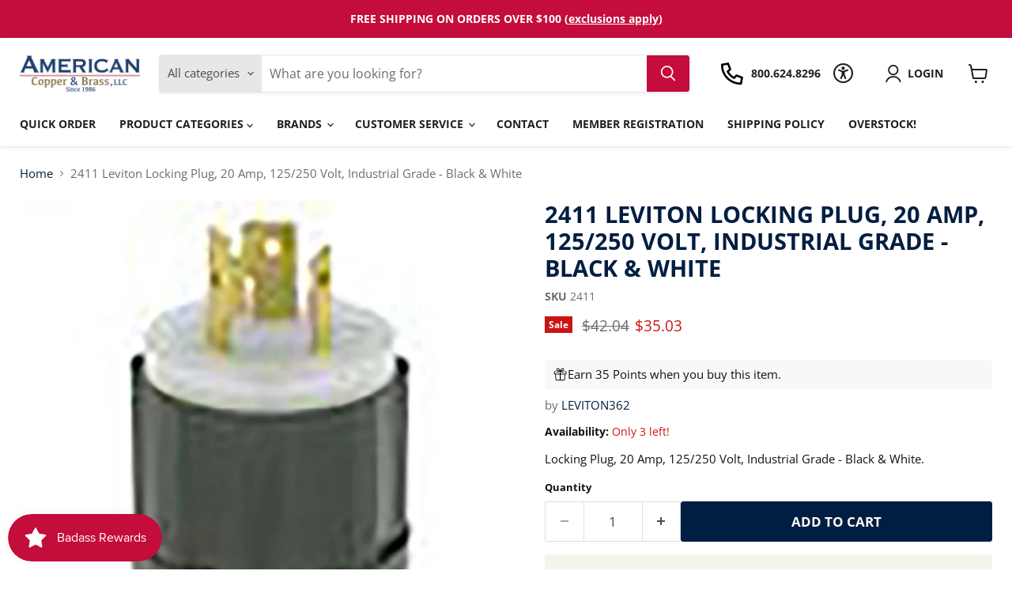

--- FILE ---
content_type: text/css;charset=UTF-8
request_url: https://cached.rebuyengine.com/api/v1/widgets/styles?id=127274&format=css&cache_key=1766976862
body_size: -582
content:
#rebuy-widget-127274 img{aspect-ratio:1/1!important;object-fit:contain!important}#rebuy-widget-127274 .wrapping-container{border:1px solid rgb(128 128 128 / .16);box-shadow:0 1px 4px #8080801c;padding:10px;flex-grow:1;display:flex;flex-direction:column}#rebuy-widget-127274 .rebuy-product-info{text-align:left}#rebuy-widget-127274 .rebuy-product-block{padding-inline:6px}#rebuy-widget-127274 .rebuy-product-title{min-height:35px}

--- FILE ---
content_type: text/css;charset=UTF-8
request_url: https://cached.rebuyengine.com/api/v1/widgets/styles?id=127275&format=css&cache_key=1766976862
body_size: -467
content:
#rebuy-widget-127275{background:#f3f3f3}#rebuy-widget-127275 .primary-title{text-align:left;margin-left:2%}#rebuy-widget-127275 img{aspect-ratio:1/1!important;object-fit:contain!important}#rebuy-widget-127275 .wrapping-container{background:#fff;border:1px solid rgb(128 128 128 / .16);box-shadow:0 1px 4px #8080801c;padding:10px;flex-grow:1;display:flex;flex-direction:column}#rebuy-widget-127275 .rebuy-product-info{text-align:left}#rebuy-widget-127275 .rebuy-product-block{padding-inline:6px}#rebuy-widget-127275 .rebuy-product-title{min-height:35px}#rebuy-widget-127275 .flickity-button.next{background:#fff0;color:#d1d1d1}#rebuy-widget-127275 .flickity-button.previous{background:#fff0;color:#d1d1d1}#rebuy-widget-127275 .flickity-button{width:60px;height:60px}@media (min-width:800px){#rebuy-widget-127275 .rebuy-product-grid{padding-inline:40px;padding-block:0}}@media (max-width:800px){#rebuy-widget-127275 .flickity-button.next{background:#fff0;color:#d1d1d1;right:-13px}#rebuy-widget-127275 .flickity-button.previous{background:#fff0;color:#d1d1d1;left:-13px}}

--- FILE ---
content_type: text/javascript; charset=utf-8
request_url: https://acandb.com/products/20a-125-250v-3p-4w-t-l-_2411.js
body_size: 424
content:
{"id":8380850831657,"title":"2411 Leviton Locking Plug, 20 Amp, 125\/250 Volt, Industrial Grade - Black \u0026 White","handle":"20a-125-250v-3p-4w-t-l-_2411","description":"Locking Plug, 20 Amp, 125\/250 Volt, Industrial Grade - Black \u0026amp; White.","published_at":"2023-07-01T01:00:00-04:00","created_at":"2023-07-02T14:07:59-04:00","vendor":"LEVITON362","type":"WIRING DEVICES","tags":["825","Brands","ELECTRICAL","Inventory Blowout","LEVITON INC","Not Pipe","WIRING DEVICES"],"price":3503,"price_min":3503,"price_max":3503,"available":true,"price_varies":false,"compare_at_price":4204,"compare_at_price_min":4204,"compare_at_price_max":4204,"compare_at_price_varies":false,"variants":[{"id":45401358336297,"title":"Default Title","option1":"Default Title","option2":null,"option3":null,"sku":"2411","requires_shipping":true,"taxable":true,"featured_image":null,"available":true,"name":"2411 Leviton Locking Plug, 20 Amp, 125\/250 Volt, Industrial Grade - Black \u0026 White","public_title":null,"options":["Default Title"],"price":3503,"weight":181,"compare_at_price":4204,"inventory_management":"shopify","barcode":null,"quantity_rule":{"min":1,"max":null,"increment":1},"quantity_price_breaks":[],"requires_selling_plan":false,"selling_plan_allocations":[]}],"images":["\/\/cdn.shopify.com\/s\/files\/1\/0725\/5608\/5545\/products\/2411.jpg?v=1688328490","\/\/cdn.shopify.com\/s\/files\/1\/0725\/5608\/5545\/products\/small_2411.jpg?v=1717168074"],"featured_image":"\/\/cdn.shopify.com\/s\/files\/1\/0725\/5608\/5545\/products\/2411.jpg?v=1688328490","options":[{"name":"Title","position":1,"values":["Default Title"]}],"url":"\/products\/20a-125-250v-3p-4w-t-l-_2411","media":[{"alt":"2411 - 2411 Leviton Locking Plug, 20 Amp, 125\/250 Volt, Industrial Grade - Black \u0026 White - American Copper \u0026 Brass - LEVITON362 WIRING DEVICES","id":33999051686185,"position":1,"preview_image":{"aspect_ratio":1.0,"height":1000,"width":1000,"src":"https:\/\/cdn.shopify.com\/s\/files\/1\/0725\/5608\/5545\/products\/2411.jpg?v=1688328490"},"aspect_ratio":1.0,"height":1000,"media_type":"image","src":"https:\/\/cdn.shopify.com\/s\/files\/1\/0725\/5608\/5545\/products\/2411.jpg?v=1688328490","width":1000},{"alt":"2411 - 2411 Leviton Locking Plug, 20 Amp, 125\/250 Volt, Industrial Grade - Black \u0026 White - American Copper \u0026 Brass - LEVITON362 WIRING DEVICES","id":33999051718953,"position":2,"preview_image":{"aspect_ratio":1.0,"height":160,"width":160,"src":"https:\/\/cdn.shopify.com\/s\/files\/1\/0725\/5608\/5545\/products\/small_2411.jpg?v=1717168074"},"aspect_ratio":1.0,"height":160,"media_type":"image","src":"https:\/\/cdn.shopify.com\/s\/files\/1\/0725\/5608\/5545\/products\/small_2411.jpg?v=1717168074","width":160}],"requires_selling_plan":false,"selling_plan_groups":[]}

--- FILE ---
content_type: text/javascript; charset=utf-8
request_url: https://acandb.com/products/20a-125-250v-3p-4w-t-l-_2411.js
body_size: 432
content:
{"id":8380850831657,"title":"2411 Leviton Locking Plug, 20 Amp, 125\/250 Volt, Industrial Grade - Black \u0026 White","handle":"20a-125-250v-3p-4w-t-l-_2411","description":"Locking Plug, 20 Amp, 125\/250 Volt, Industrial Grade - Black \u0026amp; White.","published_at":"2023-07-01T01:00:00-04:00","created_at":"2023-07-02T14:07:59-04:00","vendor":"LEVITON362","type":"WIRING DEVICES","tags":["825","Brands","ELECTRICAL","Inventory Blowout","LEVITON INC","Not Pipe","WIRING DEVICES"],"price":3503,"price_min":3503,"price_max":3503,"available":true,"price_varies":false,"compare_at_price":4204,"compare_at_price_min":4204,"compare_at_price_max":4204,"compare_at_price_varies":false,"variants":[{"id":45401358336297,"title":"Default Title","option1":"Default Title","option2":null,"option3":null,"sku":"2411","requires_shipping":true,"taxable":true,"featured_image":null,"available":true,"name":"2411 Leviton Locking Plug, 20 Amp, 125\/250 Volt, Industrial Grade - Black \u0026 White","public_title":null,"options":["Default Title"],"price":3503,"weight":181,"compare_at_price":4204,"inventory_management":"shopify","barcode":null,"quantity_rule":{"min":1,"max":null,"increment":1},"quantity_price_breaks":[],"requires_selling_plan":false,"selling_plan_allocations":[]}],"images":["\/\/cdn.shopify.com\/s\/files\/1\/0725\/5608\/5545\/products\/2411.jpg?v=1688328490","\/\/cdn.shopify.com\/s\/files\/1\/0725\/5608\/5545\/products\/small_2411.jpg?v=1717168074"],"featured_image":"\/\/cdn.shopify.com\/s\/files\/1\/0725\/5608\/5545\/products\/2411.jpg?v=1688328490","options":[{"name":"Title","position":1,"values":["Default Title"]}],"url":"\/products\/20a-125-250v-3p-4w-t-l-_2411","media":[{"alt":"2411 - 2411 Leviton Locking Plug, 20 Amp, 125\/250 Volt, Industrial Grade - Black \u0026 White - American Copper \u0026 Brass - LEVITON362 WIRING DEVICES","id":33999051686185,"position":1,"preview_image":{"aspect_ratio":1.0,"height":1000,"width":1000,"src":"https:\/\/cdn.shopify.com\/s\/files\/1\/0725\/5608\/5545\/products\/2411.jpg?v=1688328490"},"aspect_ratio":1.0,"height":1000,"media_type":"image","src":"https:\/\/cdn.shopify.com\/s\/files\/1\/0725\/5608\/5545\/products\/2411.jpg?v=1688328490","width":1000},{"alt":"2411 - 2411 Leviton Locking Plug, 20 Amp, 125\/250 Volt, Industrial Grade - Black \u0026 White - American Copper \u0026 Brass - LEVITON362 WIRING DEVICES","id":33999051718953,"position":2,"preview_image":{"aspect_ratio":1.0,"height":160,"width":160,"src":"https:\/\/cdn.shopify.com\/s\/files\/1\/0725\/5608\/5545\/products\/small_2411.jpg?v=1717168074"},"aspect_ratio":1.0,"height":160,"media_type":"image","src":"https:\/\/cdn.shopify.com\/s\/files\/1\/0725\/5608\/5545\/products\/small_2411.jpg?v=1717168074","width":160}],"requires_selling_plan":false,"selling_plan_groups":[]}